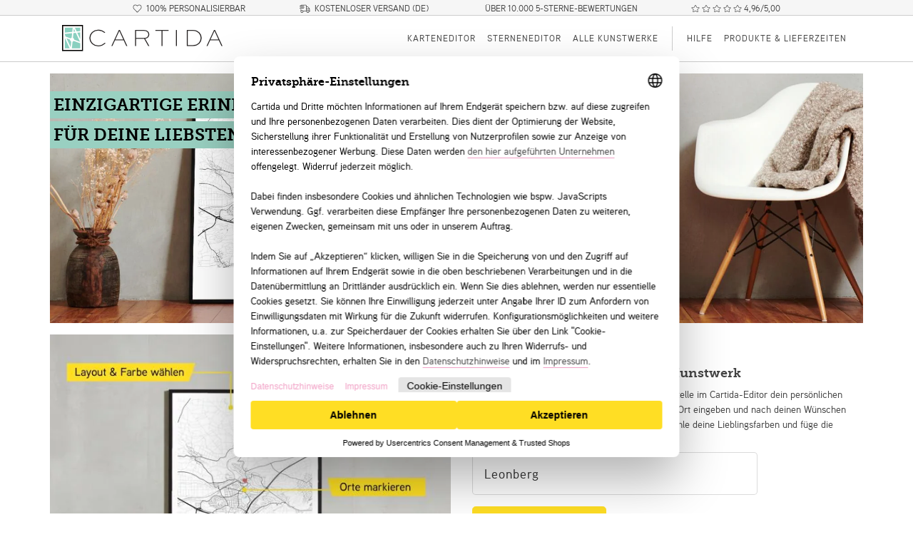

--- FILE ---
content_type: text/html; charset=utf-8
request_url: https://www.cartida.de/poster/Deutschland/Baden-W%C3%BCrttemberg/Leonberg
body_size: 14595
content:
<!DOCTYPE html>
<html lang="de">
<head>
  
  <meta charset="utf-8">
<meta http-equiv="X-UA-Compatible" content="IE=edge">
<meta name="viewport" content="width=device-width, initial-scale=1.0, maximum-scale=1.0, user-scalable=no" />
<meta name="HandheldFriendly" content="true" />
<meta name="google-site-verification" content="axpsv_qFcJ4_SZKETq-5-Z8w_yOqw83Z_ZYwjn8mn1Q" />
<meta name="facebook-domain-verification" content="200lefdpt242746tyv2eos32ylxv20" />
<meta name="p:domain_verify" content="dec258bef75c444c83aaf2b06488f786"/>
  
  
<meta name="description" content="
Erstelle bei Cartida dein personalisiertes Poster von Leonberg.
Markiere die wichtigsten Orte, füge eine persönliche Widmung hinzu und wähle individuelle Farben aus.
Unsere individuellen Stadtkarten sind das ideale Geschenk zum Geburtstag, zum Einzug, zum Jahrestag, zur Verlobung oder Hochzeit.
Oder als Erinnerung an die wichtigsten Orte in deinem Leben.
">

  

<script type="application/ld+json">
{
  "@context": "http://schema.org/",
  "@type": "Product",
  "name": "Poster von Leonberg",
  "image": ["https://www.cartida.de/images/comp/cc-02/default-240125631/45/1200x1200.jpeg","https://www.cartida.de/images/comp/cc-08/default-240125631/45/1200x1200.jpeg","https://www.cartida.de/images/comp/sun-01/default-240125631/45/1200x1200.jpeg","https://www.cartida.de/images/comp/sun-04/default-240125631/45/1200x1200.jpeg","https://www.cartida.de/images/comp/front-03/default-240125631/45/1200x1200.jpeg"],
  "description": "Erstelle bei Cartida dein individuelles Poster von Leonberg. Wähle aus verschiedenen Farbvarianten aus. Ob als eleganter als Schwarzplan oder als Stadtplan in einer Farbvariante. Das Poster besticht durch seidenmatte Optik und wird auf 250g/m² Profi Fotopapier gedruckt. Die Formate der Poster sind so gewählt, dass diese auch eingerahmt werden können.",
  "brand": {
    "@type": "Brand",
    "name": "Cartida",
    "logo": "https://www.cartida.de/static/img/logo/cartida-white-bg.png"
  },
  "mpn": "city-roads-custom-240125631",
  "offers": {
    "@type": "AggregateOffer",
    "priceCurrency": "EUR",
    "lowPrice": "27.00",
    "availability": "http://schema.org/InStock",
    "url": "https://www.cartida.de/poster/Deutschland/Baden-Württemberg/Leonberg",
    "itemCondition": "new"
  }
}
</script>




  
  
  
  
<meta property="og:title" content="Poster von Leonberg">
<meta property="og:site_name" content="Cartida.de">
<meta property="og:url" content="https://www.cartida.de/poster/Deutschland/Baden-Württemberg/Leonberg">
<meta property="og:description" content="Erstelle bei Cartida dein individuelles Poster von Leonberg. Ob als eleganter als Schwarzplan oder als Stadtplan in einer Farbvariante.">
<meta property="og:type" content="website">
<meta property="og:image" content="https://www.cartida.de/images/maps/highres/16x9/grey/default/Leonberg/240125631.jpeg">
<meta property="og:image:secure_url" content="https://www.cartida.de/images/maps/highres/16x9/grey/default/Leonberg/240125631.jpeg">


        <title>
          Cartida - Poster von Leonberg
        </title>

        
          <link rel="preconnect" href="https://privacy-proxy.usercentrics.eu">
          <link rel="preload" href="https://privacy-proxy.usercentrics.eu/latest/uc-block.bundle.js" as="script">
          <script id="usercentrics-cmp" data-settings-id="zOtnq0rPJ" data-language="de" src="https://web.cmp.usercentrics.eu/ui/loader.js" async></script>    
          <script type="application/javascript" src="https://privacy-proxy.usercentrics.eu/latest/uc-block.bundle.js"></script>
          
          <script type="application/javascript">
            var UC_UI_SUPPRESS_CMP_DISPLAY = false;
            uc.blockOnly([]);
          </script>
          
          
      


        <link rel="preload" href="/static/fonts/aaux-next/aauxnext-md-webfont.woff2" as="font" type="font/woff2" crossorigin>
        <link rel="preload" href="/static/fonts/aaux-next/aauxnext-sm-webfont.woff2" as="font" type="font/woff2" crossorigin>
        <link rel="preload" href="/static/fonts/museo-slab/Museo_Slab_500_2-webfont.woff2" as="font" type="font/woff2" crossorigin>
        <link rel="preload" href="/static/fonts/museo-slab/Museo_Slab_700-webfont.woff2" as="font" type="font/woff2" crossorigin>

        
        <link href="/static/cache/fonts.css?fd4ebd23" rel="stylesheet" type="text/css">
        

        
    
        
        <link href="/static/cache/bs4.css?dcbb56b7" rel="stylesheet" type="text/css">
        

        
        <link href="/static/cache/main-app.css?d2bef722" rel="stylesheet" type="text/css">
        
        
    
    <link href="/static/cache/static-pages.css?edacb458" rel="stylesheet" type="text/css">
    


        <link rel="icon" type="image/svg+xml" href="/static/icons/favicon.svg">
        <link rel="icon" sizes="any" href="/static/icons/favicon.ico?v=BGabxbnrQN">
        <link rel="apple-touch-icon" sizes="180x180" href="/static/icons/apple-touch-icon.png?v=BGabxbnrQN">
        <link rel="manifest" href="/static/icons/site.webmanifest?v=BGabxbnrQN">
        <meta name="msapplication-TileColor" content="#FFDE24">
        <meta name="theme-color" content="#ffffff">

        
    
    
    
    
    <link rel="canonical" href="https://www.cartida.de/poster/Deutschland/Baden-W%C3%BCrttemberg/Leonberg" />
    

        
        


      </head>
      <body>
        
    

    <div>

<div class="nav-headline center d-print-none">
    <p class="d-none d-sm-inline-block">
        <i class="fal fa-heart"></i>
        <span>100% personalisierbar</span>
    </p>
    
    <p class="d-none d-md-inline-block">
        <a style="border-bottom: none" href="/versand-und-zahlungen">
            <i class="fal fa-shipping-fast"></i>
            <span>Kostenloser Versand (DE)</span>
        </a>
    </p>
    <p>
        <a style="border-bottom: none" href="/bewertungen">
            <span>Über 10.000 5-Sterne-Bewertungen</span>
        </a>
    </p>
    
    <p>
        <a style="border-bottom: none" href="/bewertungen">
            
            <i class="fal fa-sm fa-star-light"></i>
            <i class="fal fa-sm fa-star-light"></i>
            <i class="fal fa-sm fa-star-light"></i>
            <i class="fal fa-sm fa-star-light"></i>
            <i class="fal fa-sm fa-star-light"></i>
            4,96/5,00
        </a>
    </p>
</div>


<nav id="mapSection" class="navbar navbar-light navbar-expand-lg">
    
    <div class="container container-fluid">
    
       <a class="navbar-brand" href="/">
            <img class="logo"
                alt="Cartida Logo"
                width="230" height="45"
                src="/static/img/logo/cartida-header.png"
                srcset="/static/img/logo/cartida-header.png 1x,
                        /static/img/logo/cartida-header-hq.png 2x"
            >
        </a>
        <div class="d-print-none">
            
            <button class="navbar-toggler" type="button"
                data-toggle="collapse"
                data-target="#navbarHeader"
                aria-label="Menubutton"
                onclick="showNavbarMenu()">
                <span class="navbar-toggler-icon"></span>
            </button>
        </div>
        <div id="navbarHeader" class="collapse navbar-collapse justify-content-end">
            <ul class="navbar-nav small d-print-none">
                
                
                <li class="nav-item">
                    <a class="nav-link" href="/map/">
                        Karteneditor
                    </a>
                </li>
                
                
                <li class="nav-item">
                    <a class="nav-link" href="/stars/">
                        Sterneneditor
                    </a>
                </li>
                
                
                <li class="nav-item">
                    <a class="nav-link" href="/poster/">
                        Alle Kunstwerke
                    </a>
                </li>
                
                <li class="h100 nav-seperator"></li>
                <li class="nav-item d-lg-none d-xl-block">
                    <a class="nav-link" href="/hilfe">Hilfe</a>
                </li>

                <li class="nav-item">
                    <a class="nav-link" href="/produkte-und-lieferzeiten">Produkte &amp; Lieferzeiten</a>
                </li>

                 

                <li class="nav-item d-lg-none">
                    <a class="nav-link" href="/%C3%BCber-uns">Über uns</a>
                </li>
                <li class="nav-item d-lg-none">
                    <a class="nav-link" href="/bewertungen">Bewertungen</a>
                </li>
                <hr class="d-lg-none">
                <li class="nav-item d-lg-none">
                    <a class="nav-link" href="/agb">AGB</a>
                </li>
                <li class="nav-item d-lg-none">
                    <a class="nav-link" href="/datenschutz">Datenschutz</a>
                </li>
                <li class="nav-item d-lg-none">
                    <a class="nav-link" href="/widerrufsbelehrung">Widerrufsbelehrung</a>
                </li>
                <li class="nav-item d-lg-none">
                    <a class="nav-link" href="/impressum">Impressum</a>
                </li>
                
                
            </ul>
        </div>

        
    </div>
</nav>

</div>

    <div id="static-page">
        
    
    


  


<div class="category-title category-title-home">
  <div class="container container-fluid pt-0 pt-md-3 pr-0 pl-0">
    <div class="d-md-none d-flex flex-column align-items-center claim-bottom w-100">
       
      
      <div class="top-claim">
        <h2>Personalisierte Geschenke <br>für jede Gelegenheit</h2>
      </div>
      
    </div>
    <div class="d-none d-md-block container container-fluid title-claim">
      <div class="row no-gutters">
        <div class="title mb-1">
          <h2>Einzigartige Erinnerung</h2>
        </div>
      </div>
      <div class="row no-gutters">
        <div class="second-title mb-1">
          <h2>Für deine Liebsten</h2>
        </div>
      </div>

      
    </div>
    <div class="container container-fluid">
      <div class="row">
        <div class="wrapper d-none d-md-block">
          
          <picture>
            <source media="(max-width: 575.97px)" width="1200" height="840" srcset="/images/comp/header-mobile/default-240125631:coords-240125631/900x630.jpeg">
            <source media="(min-width: 575.98px)" width="1320" height="370" srcset="/images/comp/header-desktop-3/default-240125631:coords-240125631:default-admin-240125631/1980x550.jpeg" >
            <img src="/images/comp/header-desktop-3/default-240125631:coords-240125631:default-admin-240125631/1980x550.jpeg" alt="Foto mit mehreren Cartida-Kunstwerken" class="img-fluid tile-image" width="1320" height="370">
          </picture>
        

          
        </div>
      </div>
    </div>
    
  </div>
</div>




    

    

    

    

    

    

    








    <section class="description pt-0 pb-1">
      <div class="container container-fluid pr-0 pl-0">
            
            <div class="row no-gutters mt-md-3">
                <div class="col-12 col-sm-6 pr-md-2 order-md-1">
                    <a href="/map/#/?title=Leonberg&amp;subtitle=Deutschland&amp;resolution=9.554628534317018&amp;center=9.01519372,48.80123136" data-track-content data-content-name="city-lp" data-content-piece="main-default">
                    <img src="/images/comp/info-map-5070/default-240125631/600x600.jpeg" width="600" height="600" alt="Stadtkarte von Leonberg erstellt auf Cartida" class="img-fluid tile-image image-top" srcset="/images/comp/info-map-5070/default-240125631/600x600.jpeg 600w, /images/comp/info-map-5070/default-240125631/800x800.jpeg 800w, /images/comp/info-map-5070/default-240125631/1200x1200.jpeg 1200w" sizes="(min-width: 576px) 45vw, 100vw">
                    </a>
                    <div class="flex-map-container d-md-none">
                      
                      <div class="flex-bestseller-items" data-track-content data-content-name="city-lp" data-content-piece="blue-admin">
                          
    
    <a href="/map/#/?title=Leonberg&amp;subtitle=Deutschland&amp;resolution=24.86459581162641&amp;center=9.01296904,48.78968437&amp;boundaryId=722150&amp;colorTheme=darkturquoise">
    
    <img src="/images/comp/sun-03/blue-admin-240125631/50/200x200.jpeg" width="200" height="200" class="img-fluid tile-image" loading="lazy" srcset="/images/comp/sun-03/blue-admin-240125631/50/200x200.jpeg 200w, /images/comp/sun-03/blue-admin-240125631/50/400x400.jpeg 400w" sizes="10vw">
    
    </a>
    

                      </div>
                      <div class="flex-bestseller-items" data-track-content data-content-name="city-lp" data-content-piece="coords">
                          
    
    <a href="/poster-koordinaten/Leonberg-240125631">
    
    <img src="/images/comp/interior-08/coords-240125631/50/200x200.jpeg" width="200" height="200" class="img-fluid tile-image" loading="lazy" srcset="/images/comp/interior-08/coords-240125631/50/200x200.jpeg 200w, /images/comp/interior-08/coords-240125631/50/400x400.jpeg 400w" sizes="10vw">
    
    </a>
    

                      </div>
                      <div class="flex-bestseller-items" data-track-content data-content-name="city-lp" data-content-piece="default-admin">
                        
    
    <a href="/map/#/?title=Leonberg&amp;subtitle=Deutschland&amp;resolution=24.86459581162641&amp;center=9.01296904,48.78968437&amp;boundaryId=722150&amp;fonts=signature&amp;uppercaseTitle=false&amp;layout=full&amp;textLayout=halo-3">
    
    <img src="/images/comp/cc-02/default-admin-240125631/50/200x200.jpeg" width="200" height="200" class="img-fluid tile-image" loading="lazy" srcset="/images/comp/cc-02/default-admin-240125631/50/200x200.jpeg 200w, /images/comp/cc-02/default-admin-240125631/50/400x400.jpeg 400w" sizes="10vw">
    
    </a>
    

                      </div>
                      <div class="flex-bestseller-items" data-track-content data-content-name="city-lp" data-content-piece="schwarzplan">
                          
    
    <a href="/map/#/?title=Leonberg&amp;subtitle=Deutschland&amp;resolution=9.554628534317018&amp;center=9.01519372,48.80123136&amp;layers=buildings:true,water:true,roads:false,road_details:false">
    
    <img src="/images/comp/bw-floor/schwarzplan-240125631/50/200x200.jpeg" width="200" height="200" class="img-fluid tile-image" loading="lazy" srcset="/images/comp/bw-floor/schwarzplan-240125631/50/200x200.jpeg 200w, /images/comp/bw-floor/schwarzplan-240125631/50/400x400.jpeg 400w" sizes="10vw">
    
    </a>
    

                      </div>
                      
                    </div>
                </div>

                <div class="col-12 col-sm-6 pl-md-2 order-md-2">
                  <div class="tile-text bottom w-100 h-100 bg-light">
                    <div class="tile-desktop-form">
                        <h2 class="lp-title text-center order-1">
                          
                            Leonberg als Kunstwerk
                          
                          </h2>
                          <p class="mb-2 order-3 order-sm-2">
                          Wir bei Cartida haben alle deine Lieblingsorte. Erstelle im Cartida-Editor dein persönlichen Stadtplan für dich und dein Zuhause.
                          Einfach den Ort eingeben und nach deinen Wünschen personalisieren:
                          Markiere die wichtigsten Orte, wähle deine Lieblingsfarben und füge die Koordinaten und einen persönlichen Text hinzu.
                          
                          </p>
                          <div class="text-center text-lg-left mb-2 mb-sm-0 order-1 order-sm-3" data-track-content data-content-name="city-lp" data-content-piece="button">
                            
                            
                            
<form 
    class="editor-start-position startpage-search" 
    action="/map/api/locate/start"
    method="POST"
    autocomplete="off">
    <fieldset class="form-group">
        <div tabindex="-1" class="bv-no-focus-ring">
            <input type="text" 
                name="query"
                
                placeholder="Leonberg"
                id="static-startpage-input"
                class="form-control form-control-lg query" 
                
                data-last-placeholder="Leonberg"
            >
            
            <input type="hidden" name="url" value="/map/#/?title=Leonberg&amp;subtitle=Deutschland&amp;resolution=9.554628534317018&amp;center=9.01519372,48.80123136">
            
        </div>
    </fieldset>
    <button 
        class="btn btn-hgl2 btn-lg mt-1 mb-1 mt-md-0 mb-md-0"
        onclick="_paq.push(['trackEvent', 'LP', 'Create Map']);">
        Jetzt Karte gestalten
    </button>
</form>

                            
                            </div>
                        </div>
                        <div class="d-none d-md-block">
                          <div class="flex-map-container">
                            
                      <div class="flex-bestseller-items" data-track-content data-content-name="city-lp" data-content-piece="blue-admin">
                          
    
    <a href="/map/#/?title=Leonberg&amp;subtitle=Deutschland&amp;resolution=24.86459581162641&amp;center=9.01296904,48.78968437&amp;boundaryId=722150&amp;colorTheme=darkturquoise">
    
    <img src="/images/comp/sun-03/blue-admin-240125631/50/200x200.jpeg" width="200" height="200" class="img-fluid tile-image" loading="lazy" srcset="/images/comp/sun-03/blue-admin-240125631/50/200x200.jpeg 200w, /images/comp/sun-03/blue-admin-240125631/50/400x400.jpeg 400w" sizes="10vw">
    
    </a>
    

                      </div>
                      <div class="flex-bestseller-items" data-track-content data-content-name="city-lp" data-content-piece="coords">
                          
    
    <a href="/poster-koordinaten/Leonberg-240125631">
    
    <img src="/images/comp/interior-08/coords-240125631/50/200x200.jpeg" width="200" height="200" class="img-fluid tile-image" loading="lazy" srcset="/images/comp/interior-08/coords-240125631/50/200x200.jpeg 200w, /images/comp/interior-08/coords-240125631/50/400x400.jpeg 400w" sizes="10vw">
    
    </a>
    

                      </div>
                      <div class="flex-bestseller-items" data-track-content data-content-name="city-lp" data-content-piece="default-admin">
                        
    
    <a href="/map/#/?title=Leonberg&amp;subtitle=Deutschland&amp;resolution=24.86459581162641&amp;center=9.01296904,48.78968437&amp;boundaryId=722150&amp;fonts=signature&amp;uppercaseTitle=false&amp;layout=full&amp;textLayout=halo-3">
    
    <img src="/images/comp/cc-02/default-admin-240125631/50/200x200.jpeg" width="200" height="200" class="img-fluid tile-image" loading="lazy" srcset="/images/comp/cc-02/default-admin-240125631/50/200x200.jpeg 200w, /images/comp/cc-02/default-admin-240125631/50/400x400.jpeg 400w" sizes="10vw">
    
    </a>
    

                      </div>
                      <div class="flex-bestseller-items" data-track-content data-content-name="city-lp" data-content-piece="schwarzplan">
                          
    
    <a href="/map/#/?title=Leonberg&amp;subtitle=Deutschland&amp;resolution=9.554628534317018&amp;center=9.01519372,48.80123136&amp;layers=buildings:true,water:true,roads:false,road_details:false">
    
    <img src="/images/comp/bw-floor/schwarzplan-240125631/50/200x200.jpeg" width="200" height="200" class="img-fluid tile-image" loading="lazy" srcset="/images/comp/bw-floor/schwarzplan-240125631/50/200x200.jpeg 200w, /images/comp/bw-floor/schwarzplan-240125631/50/400x400.jpeg 400w" sizes="10vw">
    
    </a>
    

                      </div>
                      
                          </div>
                      </div>
                    </div>
                </div>
            </div>
        </div>
    </section>

    <section class="description mb-3">
       <div class="container container-fluid pr-0 pl-0">
         <div class="row no-gutters">
             <div class="col col-md-6 offset-md-3 text-center">
               <h2 class="uppercase mb-1">Mehr von Cartida</h2>
               <p>Bei Cartida findest du noch viele weitere schöne Ideen. <strong>Alles 100% personalisiert.</strong> Für dich in Deutschland gedruckt und kostenlos verschickt.</p>
             </div>
         </div>
         

<div class="row no-gutters">
    
    
    <div class="col-6 col-md-3 col-xl-3 pl-2 pl-xl-1 pr-1 mt-3">
        <div class="text-center">
            <a href="/poster/geschenkideen-zum-valentinstag" data-track-content data-content-name="categories" data-content-piece="valentine">
                
    <img src="/images/comp/coast-13/kr2j7gfgurfb:vdihyhr5xnhg/350x350.jpeg" width="350" height="350" alt="Inspirationen zum Thema Valentinstag" class="img-fluid tile-image" loading="lazy" srcset="/images/comp/coast-13/kr2j7gfgurfb:vdihyhr5xnhg/350x350.jpeg 350w, /images/comp/coast-13/kr2j7gfgurfb:vdihyhr5xnhg/750x750.jpeg 750w" sizes="(min-width: 991px) 22vw, 45vw">

                <h5 class="mb-0 mt-1">Valentinstag</h5>
                <span class="product-link">Jetzt stöbern</span>
            </a>
        </div>
    </div>

    <div class="col-6 col-md-3 col-xl-3 pl-2 pl-xl-1 pr-1 mt-3">
        <div class="text-center">
            <a href="/poster/geschenkideen-zum-geburtstag" data-track-content data-content-name="categories" data-content-piece="birthday">
                
    <img src="/images/comp/front-04/ztytkaxcdzfv:lyyze7pffbdg/350x350.jpeg" width="350" height="350" alt="Inspirationen zum Thema Geburtstag" class="img-fluid tile-image" loading="lazy" srcset="/images/comp/front-04/ztytkaxcdzfv:lyyze7pffbdg/350x350.jpeg 350w, /images/comp/front-04/ztytkaxcdzfv:lyyze7pffbdg/750x750.jpeg 750w" sizes="(min-width: 991px) 22vw, 45vw">

                <h5 class="mb-0 mt-1">Geburtstag</h5>
                <span class="product-link">Jetzt stöbern</span>
            </a>
        </div>
    </div>
    
    <div class="col-6 col-md-3 col-xl-3 pl-1 pr-2 pr-xl-1 mt-3">
        <div class="text-center">
            <a href="/poster/geschenkideen-zum-jahrestag" data-track-content data-content-name="categories" data-content-piece="anniversary">
                
    <img src="/images/comp/coast-09/toz4txgehzdq:k2v2zpzsozay/350x350.jpeg" width="350" height="350" alt="Inspirationen zum Thema Jahrestag und Hochzeitstag" class="img-fluid tile-image" loading="lazy" srcset="/images/comp/coast-09/toz4txgehzdq:k2v2zpzsozay/350x350.jpeg 350w, /images/comp/coast-09/toz4txgehzdq:k2v2zpzsozay/750x750.jpeg 750w" sizes="(min-width: 991px) 22vw, 45vw">

                <h5 class="mb-0 mt-1">Jahrestag<span class="d-none d-sm-inline"> &amp; Hochzeitstag</span></h5>
                <span class="product-link">Jetzt stöbern</span>
            </a>
        </div>
    </div>
    <div class="col-6 col-md-3 col-xl-3 pl-1 pr-2 pr-xl-1 mt-3">
        <div class="text-center">
            <a href="/poster/geschenkideen-zur-hochzeit" data-track-content data-content-name="categories" data-content-piece="wedding">
                
    <img src="/images/comp/front-05/sczbqkam2fek:jxjotdbk7fhz/350x350.jpeg" width="350" height="350" alt="Inspirationen zum Thema Hochzeit" class="img-fluid tile-image" loading="lazy" srcset="/images/comp/front-05/sczbqkam2fek:jxjotdbk7fhz/350x350.jpeg 350w, /images/comp/front-05/sczbqkam2fek:jxjotdbk7fhz/750x750.jpeg 750w" sizes="(min-width: 991px) 22vw, 45vw">

                <h5 class="mb-0 mt-1">Hochzeit</h5>
                <span class="product-link">Jetzt stöbern</span>
            </a>
        </div>
    </div>
</div>

<div class="row no-gutters">
    <div class="col-6 col-md-3 col-xl-3 pl-2 pl-xl-1 pr-1 mt-3">
        <div class="text-center">
            <a href="/poster/geschenkideen-zur-geburt" data-track-content data-content-name="categories" data-content-piece="birth">
                
    <img src="/images/comp/front-01/at6fm3otk5dn:pb4rzfzjfndk/350x350.jpeg" width="350" height="350" alt="Inspirationen zum Thema Geburt und Taufe" class="img-fluid tile-image" loading="lazy" srcset="/images/comp/front-01/at6fm3otk5dn:pb4rzfzjfndk/350x350.jpeg 350w, /images/comp/front-01/at6fm3otk5dn:pb4rzfzjfndk/750x750.jpeg 750w" sizes="(min-width: 991px) 22vw, 45vw">

                <h5 class="mb-0 mt-1">Geburt &amp; Taufe</h5>
                <span class="product-link">Jetzt stöbern</span>
            </a>
        </div>
    </div>

    <div class="col-6 col-md-3 col-xl-3 pl-2 pl-xl-1 pr-1 mt-3">
        <div class="text-center">
            <a href="/poster/geschenkideen-karriere" data-track-content data-content-name="categories" data-content-piece="career">
                
    <img src="/images/comp/coast-07/xqxouwyy3nb2:6mt3znbribcm/350x350.jpeg" width="350" height="350" alt="Inspirationen zum Thema Karriere" class="img-fluid tile-image" loading="lazy" srcset="/images/comp/coast-07/xqxouwyy3nb2:6mt3znbribcm/350x350.jpeg 350w, /images/comp/coast-07/xqxouwyy3nb2:6mt3znbribcm/750x750.jpeg 750w" sizes="(min-width: 991px) 22vw, 45vw">

                <h5 class="mb-0 mt-1">Firma &amp; Karriere</h5>
                <span class="product-link">Jetzt stöbern</span>
            </a>
        </div>
    </div>

    <div class="col-6 col-md-3 col-xl-3 pl-1 pr-2 pr-xl-1 mt-3">
        <div class="text-center">
            <a href="/poster/geschenkideen-zum-umzug" data-track-content data-content-name="categories" data-content-piece="move">
                
    <img src="/images/comp/front-08/fcykcekilrhw:baqzkynqh5ef/350x350.jpeg" width="350" height="350" alt="Inspirationen zum Thema Umzug und Eigenheim" class="img-fluid tile-image" loading="lazy" srcset="/images/comp/front-08/fcykcekilrhw:baqzkynqh5ef/350x350.jpeg 350w, /images/comp/front-08/fcykcekilrhw:baqzkynqh5ef/750x750.jpeg 750w" sizes="(min-width: 991px) 22vw, 45vw">

                <h5 class="mb-0 mt-1">Eigenheim<span class="d-none d-sm-inline"> &amp; Umzug</span></h5>
                <span class="product-link">Jetzt stöbern</span>
            </a>
        </div>
    </div>

    <div class="col-6 col-md-3 col-xl-3 pl-1 pr-2 pr-xl-1 mt-3">
        <div class="text-center">
            <a href="/poster/geschenkideen-zum-reisen" data-track-content data-content-name="categories" data-content-piece="travel">
                
    <img src="/images/comp/front-02/q2mpde367vhb:sfnbbrvcazac:a56fx7kp6rac/350x350.jpeg" width="350" height="350" alt="Inspirationen zum Thema Urlaub und Reisen" class="img-fluid tile-image" loading="lazy" srcset="/images/comp/front-02/q2mpde367vhb:sfnbbrvcazac:a56fx7kp6rac/350x350.jpeg 350w, /images/comp/front-02/q2mpde367vhb:sfnbbrvcazac:a56fx7kp6rac/750x750.jpeg 750w" sizes="(min-width: 991px) 22vw, 45vw">

                <h5 class="mb-0 mt-1">Urlaub &amp; Reisen</h5>
                <span class="product-link">Jetzt stöbern</span>
            </a>
        </div>
    </div>
</div>

        </div>
    </section>

    
    <section class="bg-bg-dark">
          <div class="container container-fluid">
        <div class="row text-center footer-quality">
            <div class="col-6 col-md-3 mb-4 mb-md-0">
                <h5 class="mb-1">Sicher bezahlen</h5>
                <div class="footer-icons">
                    <img class="footer-payments"
                        alt="Akzeptierte Zahungsmethoden"
                        width="320" height="269"
                        loading="lazy"
                        src="/static/img/icons/payment/payment-logos.png">
                </div>
            </div>
            <div class="col-6 col-md-3 order-md-last">
                <h5 class="mb-3">Geprüfter Shop</h5>
                <a target="_blank" rel="noopener"
                    href="https://www.trustedshops.de/bewertung/info_XC0F53862DA574FAA16A98289A06DA9FC.html">
                <div class="footer-trustbadge">
                    <img class="img-fluid"
                        alt="Trusted Shops Logo"
                        width="90" height="90"
                        loading="lazy"
                        src="/static/img/icons/trustbadge.png">
                </div>
                <div>
                    <p class="quality-text mt-0 mb-0">
                    
                    <i class="fal fa-sm fa-star" style="color:#FFDE24"></i>
                    <i class="fal fa-sm fa-star" style="color:#FFDE24"></i>
                    <i class="fal fa-sm fa-star" style="color:#FFDE24"></i>
                    <i class="fal fa-sm fa-star" style="color:#FFDE24"></i>
                    <i class="fal fa-sm fa-star" style="color:#FFDE24"></i>
                    <br>
                    Über 10.000 5-Sterne-Bewertungen!
                    <br>
                        Zufriedenheit von <strong>4,96</strong>/5,00
                    </p>
                 </div>
                </a>
                <p>
                    Mehr zum 
                    <a href="/bewertungen">
                        Thema Bewertungen
                    </a>
                </p>
            </div>
            <div class="col-6 col-md-3">
                <h5 class="mb-3">Schneller Versand</h5>
                <div class="footer-icons">
                    <img class="footer-delievery-go-green"
                        alt="Logo von DHL Go Green"
                        width="256" height="146"
                        loading="lazy"
                        src="/static/img/icons/dhl-gogreen.png">
                </div>
                
                <p class="quality-text mb-0">
                Wir versenden in Deutschland <strong>versandkostenfrei</strong> mit DHL</p>
                
            </div>
            <div class="col-6 col-md-3 mb-4 mb-md-0">
                <h5 class="mb-2">Nachhaltigkeit</h5>
                <a href="/nachhaltigkeit#nachhaltige-produkte">
                <div class="footer-icons">
                    <img class="footer-sustainability"
                        alt="Nachhaltigkeits Logo"
                        width="220"
                        loading="lazy"
                        src="/static/img/icons/sustainability.png">
                </div>
                </a>
                <p>
                    Mehr zum
                    <a href="/nachhaltigkeit">
                        Thema Nachhaltigkeit
                    </a>
                </p>
            </div>
        </div>
    </div>
    </section>

    <section class="description mt-1 mb-3">
       <div class="container container-fluid pr-0 pl-0">
          <div class="row no-gutters">
                <div class="col text-center">
                    <h2 class="uppercase mb-1">Unsere Bestseller</h2>
                    <p>Finde hier noch weitere Ideen. Alles 100% personalisiert.</p>
                </div>
            </div>
            






<div class="row no-gutters mt-1">
    <div class="col-12  col-sm-6 
            order-2  pr-md-2 order-md-1 ">
        <div class="tile-text bottom w-100 h-100 bg-light pb-0">
            <div class="tile-desktop-form">
                <h2 class="lp-title text-center order-1">
                
                    Persönlicher Sternenhimmel
                
                </h2>
                <p class="mb-2 pl-lg-3 pr-lg-3 order-3 order-sm-2">
                    
                        Unsere individuellen Sternenkarten zeigen den persönlichen Nachthimmel, so wie er an deinem besonderen Tag und Ort gestrahlt hat.
                        Der erste Kuss, die Geburt des Kindes oder der Hochzeitstag.
                        Unsere Karten vom Sternenhimmel werden für jeden Ort und jedes Datum individuell berechnet. Perfekt geeignet als Geschenk oder einfach für dich selbst.
                    
                    
                </p>
                <div class="text-center mb-2 mb-sm-0 order-1 order-sm-3">
                    
<form method="POST"
    
    action="/stars/?via_lp=1"
    
    class="stars-form">
    <fieldset class="form-group text-center">
        <div tabindex="-1" class="bv-no-focus-ring">
            
            <select class="col-width-auto custom-select custom-select-lg" id="day" name="day"><option value="1">1</option><option value="2">2</option><option value="3">3</option><option value="4">4</option><option value="5">5</option><option value="6">6</option><option value="7">7</option><option value="8">8</option><option value="9">9</option><option value="10">10</option><option value="11">11</option><option value="12">12</option><option value="13">13</option><option value="14">14</option><option value="15">15</option><option value="16">16</option><option value="17">17</option><option selected value="18">18</option><option value="19">19</option><option value="20">20</option><option value="21">21</option><option value="22">22</option><option value="23">23</option><option value="24">24</option><option value="25">25</option><option value="26">26</option><option value="27">27</option><option value="28">28</option><option value="29">29</option><option value="30">30</option><option value="31">31</option></select>
            <select class="col-width-auto custom-select custom-select-lg" id="month" name="month"><option selected value="1">Januar</option><option value="2">Februar</option><option value="3">März</option><option value="4">April</option><option value="5">Mai</option><option value="6">Juni</option><option value="7">Juli</option><option value="8">August</option><option value="9">September</option><option value="10">Oktober</option><option value="11">November</option><option value="12">Dezember</option></select>
            <select class="col-width-auto custom-select custom-select-lg" id="year" name="year"><option value="1900">1900</option><option value="1901">1901</option><option value="1902">1902</option><option value="1903">1903</option><option value="1904">1904</option><option value="1905">1905</option><option value="1906">1906</option><option value="1907">1907</option><option value="1908">1908</option><option value="1909">1909</option><option value="1910">1910</option><option value="1911">1911</option><option value="1912">1912</option><option value="1913">1913</option><option value="1914">1914</option><option value="1915">1915</option><option value="1916">1916</option><option value="1917">1917</option><option value="1918">1918</option><option value="1919">1919</option><option value="1920">1920</option><option value="1921">1921</option><option value="1922">1922</option><option value="1923">1923</option><option value="1924">1924</option><option value="1925">1925</option><option value="1926">1926</option><option value="1927">1927</option><option value="1928">1928</option><option value="1929">1929</option><option value="1930">1930</option><option value="1931">1931</option><option value="1932">1932</option><option value="1933">1933</option><option value="1934">1934</option><option value="1935">1935</option><option value="1936">1936</option><option value="1937">1937</option><option value="1938">1938</option><option value="1939">1939</option><option value="1940">1940</option><option value="1941">1941</option><option value="1942">1942</option><option value="1943">1943</option><option value="1944">1944</option><option value="1945">1945</option><option value="1946">1946</option><option value="1947">1947</option><option value="1948">1948</option><option value="1949">1949</option><option value="1950">1950</option><option value="1951">1951</option><option value="1952">1952</option><option value="1953">1953</option><option value="1954">1954</option><option value="1955">1955</option><option value="1956">1956</option><option value="1957">1957</option><option value="1958">1958</option><option value="1959">1959</option><option value="1960">1960</option><option value="1961">1961</option><option value="1962">1962</option><option value="1963">1963</option><option value="1964">1964</option><option value="1965">1965</option><option value="1966">1966</option><option value="1967">1967</option><option value="1968">1968</option><option value="1969">1969</option><option value="1970">1970</option><option value="1971">1971</option><option value="1972">1972</option><option value="1973">1973</option><option value="1974">1974</option><option value="1975">1975</option><option value="1976">1976</option><option value="1977">1977</option><option value="1978">1978</option><option value="1979">1979</option><option value="1980">1980</option><option value="1981">1981</option><option value="1982">1982</option><option value="1983">1983</option><option value="1984">1984</option><option value="1985">1985</option><option value="1986">1986</option><option value="1987">1987</option><option value="1988">1988</option><option value="1989">1989</option><option value="1990">1990</option><option value="1991">1991</option><option value="1992">1992</option><option value="1993">1993</option><option value="1994">1994</option><option value="1995">1995</option><option value="1996">1996</option><option value="1997">1997</option><option value="1998">1998</option><option value="1999">1999</option><option value="2000">2000</option><option value="2001">2001</option><option value="2002">2002</option><option value="2003">2003</option><option value="2004">2004</option><option value="2005">2005</option><option value="2006">2006</option><option value="2007">2007</option><option value="2008">2008</option><option value="2009">2009</option><option value="2010">2010</option><option value="2011">2011</option><option value="2012">2012</option><option value="2013">2013</option><option value="2014">2014</option><option value="2015">2015</option><option value="2016">2016</option><option value="2017">2017</option><option value="2018">2018</option><option value="2019">2019</option><option value="2020">2020</option><option value="2021">2021</option><option value="2022">2022</option><option value="2023">2023</option><option value="2024">2024</option><option value="2025">2025</option><option selected value="2026">2026</option><option value="2027">2027</option><option value="2028">2028</option><option value="2029">2029</option></select>
            <input id="zodiac" name="zodiac" type="hidden" value="">
        </div>
    </fieldset>
    <input type="submit" value="Jetzt Sternenkarte gestalten" class="btn btn-hgl2 btn-lg"
           onclick="_paq.push(['trackEvent', 'LP', 'Create Stars']);"
           data-track-content data-content-name="stars-lp" data-content-piece="button"
    />
</form>

                </div>
            </div>
            <div class="d-none d-md-block">
                <div class="flex-map-container">
                    
                    <div class="flex-bestseller-items" data-track-content data-content-name="stars-lp" data-content-piece="5je2bkaolbc3">
                        
    
    <a href="/m/5je2bkaolbc3?via_lp=1">
    
    <img src="/images/comp/sun-02a/5je2bkaolbc3/50/200x200.jpeg" width="200" height="200" class="img-fluid tile-image" loading="lazy" srcset="/images/comp/sun-02a/5je2bkaolbc3/50/200x200.jpeg 200w, /images/comp/sun-02a/5je2bkaolbc3/50/400x400.jpeg 400w" sizes="10vw">
    
    </a>
    

                    </div>
                    <div class="flex-bestseller-items" data-track-content data-content-name="stars-lp" data-content-piece="nciz5sxz4nam">
                        
    
    <a href="/m/nciz5sxz4nam?via_lp=1">
    
    <img src="/images/comp/interior-07/nciz5sxz4nam/50/200x200.jpeg" width="200" height="200" class="img-fluid tile-image" loading="lazy" srcset="/images/comp/interior-07/nciz5sxz4nam/50/200x200.jpeg 200w, /images/comp/interior-07/nciz5sxz4nam/50/400x400.jpeg 400w" sizes="10vw">
    
    </a>
    

                    </div>
                    <div class="flex-bestseller-items" data-track-content data-content-name="stars-lp" data-content-piece="osagg6a65jd5">
                        
    
    <a href="/m/osagg6a65jd5?via_lp=1">
    
    <img src="/images/comp/sun-02b/osagg6a65jd5/50/200x200.jpeg" width="200" height="200" class="img-fluid tile-image" loading="lazy" srcset="/images/comp/sun-02b/osagg6a65jd5/50/200x200.jpeg 200w, /images/comp/sun-02b/osagg6a65jd5/50/400x400.jpeg 400w" sizes="10vw">
    
    </a>
    

                    </div>
                    <div class="flex-bestseller-items" data-track-content data-content-name="stars-lp" data-content-piece="ezay7dsbmrhy">
                        
    
    <a href="/m/ezay7dsbmrhy?via_lp=1">
    
    <img src="/images/comp/bw-chair/ezay7dsbmrhy/50/200x200.jpeg" width="200" height="200" class="img-fluid tile-image" loading="lazy" srcset="/images/comp/bw-chair/ezay7dsbmrhy/50/200x200.jpeg 200w, /images/comp/bw-chair/ezay7dsbmrhy/50/400x400.jpeg 400w" sizes="10vw">
    
    </a>
    

                    </div>
                    
                </div>
            </div>
        </div>
    </div>

    <div class="col-12 order-1 
         col-sm-6 
         pl-md-2 order-md-2 ">
        <div class="text-center">
            
                <a href="/m/w5pnwgrfqbdk?via_lp=1" data-track-content data-content-name="stars-lp" data-content-piece="main">
                <img src="/static/img/photos/tiles/2024-stars-600.jpg" width="600" height="600" alt="Sternenhimmel als Kunstwerk" class="img-fluid tile-image" loading="lazy" srcset="/static/img/photos/tiles/2024-stars-600.jpg 600w, /static/img/photos/tiles/2024-stars-800.jpg 800w, /static/img/photos/tiles/2024-stars-1200.jpg 1200w" sizes="(min-width: 576px) 45vw, 100vw">
                </a>
            
        </div>
        <div class="flex-map-container d-md-none">
            
                    <div class="flex-bestseller-items" data-track-content data-content-name="stars-lp" data-content-piece="5je2bkaolbc3">
                        
    
    <a href="/m/5je2bkaolbc3?via_lp=1">
    
    <img src="/images/comp/sun-02a/5je2bkaolbc3/50/200x200.jpeg" width="200" height="200" class="img-fluid tile-image" loading="lazy" srcset="/images/comp/sun-02a/5je2bkaolbc3/50/200x200.jpeg 200w, /images/comp/sun-02a/5je2bkaolbc3/50/400x400.jpeg 400w" sizes="10vw">
    
    </a>
    

                    </div>
                    <div class="flex-bestseller-items" data-track-content data-content-name="stars-lp" data-content-piece="nciz5sxz4nam">
                        
    
    <a href="/m/nciz5sxz4nam?via_lp=1">
    
    <img src="/images/comp/interior-07/nciz5sxz4nam/50/200x200.jpeg" width="200" height="200" class="img-fluid tile-image" loading="lazy" srcset="/images/comp/interior-07/nciz5sxz4nam/50/200x200.jpeg 200w, /images/comp/interior-07/nciz5sxz4nam/50/400x400.jpeg 400w" sizes="10vw">
    
    </a>
    

                    </div>
                    <div class="flex-bestseller-items" data-track-content data-content-name="stars-lp" data-content-piece="osagg6a65jd5">
                        
    
    <a href="/m/osagg6a65jd5?via_lp=1">
    
    <img src="/images/comp/sun-02b/osagg6a65jd5/50/200x200.jpeg" width="200" height="200" class="img-fluid tile-image" loading="lazy" srcset="/images/comp/sun-02b/osagg6a65jd5/50/200x200.jpeg 200w, /images/comp/sun-02b/osagg6a65jd5/50/400x400.jpeg 400w" sizes="10vw">
    
    </a>
    

                    </div>
                    <div class="flex-bestseller-items" data-track-content data-content-name="stars-lp" data-content-piece="ezay7dsbmrhy">
                        
    
    <a href="/m/ezay7dsbmrhy?via_lp=1">
    
    <img src="/images/comp/bw-chair/ezay7dsbmrhy/50/200x200.jpeg" width="200" height="200" class="img-fluid tile-image" loading="lazy" srcset="/images/comp/bw-chair/ezay7dsbmrhy/50/200x200.jpeg 200w, /images/comp/bw-chair/ezay7dsbmrhy/50/400x400.jpeg 400w" sizes="10vw">
    
    </a>
    

                    </div>
                    
        </div>
    </div>

</div>
            <div class="row no-gutters mt-3">
    <div class="col-12 col-sm-6 pr-sm-2">
        <div class="text-center">
            <a href="/poster-koordinaten/custom">
                <img src="/static/img/photos/tiles/2023-coords-600.jpg" width="600" height="600" alt="Koordinatenbilder als Kunstwerk" class="img-fluid tile-image image-top" loading="lazy" srcset="/static/img/photos/tiles/2023-coords-600.jpg 600w, /static/img/photos/tiles/2023-coords-800.jpg 800w, /static/img/photos/tiles/2023-coords-1200.jpg 1200w" sizes="(min-width: 576px) 50vw, 100vw">
            </a>
        </div>
        <div class="other-tile-text bg-light">
            <h5>Koordinaten-Kunst</h5>
            <p>
                Zahlen, die die Welt bedeuten. Erstelle jetzt dein <strong>persönliches Koordinaten-Kunstwerk</strong> von deiner Lieblingsstadt.
                Entscheide selbst, ob Stadtteile, Straßen oder ganz eigene Texte abgedruckt werden.
                Perfekt als Geschenk zum Einzug oder für die eigenen vier Wände.
            </p>
            <div class="text-center text-lg-left">
                <a href="/m/jyv3kao2lncx"
                    class="btn btn-hgl2 btn-lg">Koordinaten-Kunst gestalten</a>
            </div>
        </div>
    </div>

    <div class="col-12 col-sm-6 pl-sm-2 mt-3 mt-sm-0">
        <div class="text-center">
            <a href="/poster/#textart">
                <img src="/images/comp/front-08/hi6kbef4zjf3:lw4gmwj4angh/600x600.jpeg" width="600" height="600" alt="Text-Poster als Kunstwerk" class="img-fluid tile-image image-top" loading="lazy" srcset="/images/comp/front-08/hi6kbef4zjf3:lw4gmwj4angh/600x600.jpeg 600w, /images/comp/front-08/hi6kbef4zjf3:lw4gmwj4angh/800x800.jpeg 800w, /images/comp/front-08/hi6kbef4zjf3:lw4gmwj4angh/1200x1200.jpeg 1200w" sizes="(min-width: 576px) 50vw, 100vw">
            </a>
        </div>
        <div class="other-tile-text bg-light">
            <h5>Text-Kunst</h5>
            <p>Du bist auf der Suche nach einem <strong>besonderen Geschenk</strong> oder einer tollen Dekoration
                für deine Wohnung? Dann schau doch mal bei unseren anderen Produkten vorbei.
                Unsere <strong>Wortwolken</strong> kannst du mit deinen eigenen persönlichen Wörtern und Wünschen füllen. Wähle deine Form und Farbe. Alles kannst du personalisieren!
            </p>
            <div class="text-center text-lg-left">
                <a href="/m/ixdnn5gydvfc"
                    class="btn btn-hgl2 btn-lg">Text-Kunst gestalten</a>
            </div>
        </div>
    </div>
</div>

        </div>
    </section>

    <section class="description pt-4">
    <div class="container container-fluid text-center">
        <div class="row">
            <div class="col text-center">
                <h2 class="mb-3">So könnten deine Bilder aussehen</h2>
            </div>
        </div>

        <div class="row">
            <div class="col-md-4 col-sm-6 col-6 gal-item">
  <div class="box">
      <img
        loading="lazy"
        alt="Sternenkarte im Treppenhaus"
        src="/static/img/photos/gallery/gallery_29.jpg">
  </div>
</div>

<div class="col-md-4 col-sm-6 col-6 gal-item">
  <div class="box">
      <img 
        loading="lazy"
        alt="Urlaubserinnerungen auf einem Schreibtisch"
        src="/static/img/photos/gallery/gallery_25.jpg">
  </div>
</div>

<div class="col-md-4 col-sm-6 col-6 gal-item d-none d-md-block">
  <div class="box">
      <img
        loading="lazy"
        alt="Städteposter von Berlin und Kassel"
        src="/static/img/photos/gallery/gallery_28.jpg">
  </div>
</div>

<div class="col-md-8 col-sm-12 col-12 gal-item">
  <div class="box">
      <img
        loading="lazy"
        alt="Cartida-Kunstwerke über Sofa"
        src="/static/img/photos/gallery/gallery_31.jpg">
  </div>
</div>

<div class="col-md-4 col-sm-4 co-xs-8 gal-item d-none d-md-block">
    <div class="box">
        <img 
          loading="lazy"
          alt="Cartida-Produkt als Geschenk"
          src="/static/img/photos/gallery/gallery_27.jpg">
  </div>
</div>

<div class="col-md-4 col-sm-6 col-12 gal-item d-none d-md-block">
  <div class="box">
      <img 
        loading="lazy"
        alt="Cartida-Karte von Stockholm liegt auf Sofa"
        src="/static/img/photos/gallery/gallery_5.jpg">
  </div>
</div>

<div class="col-md-4 col-sm-6 col-12 gal-item d-none d-md-block">
  <div class="box">
      <img 
        loading="lazy"
        alt="Cartida-Kunstwerk von Fürth mit Ventilator"
        src="/static/img/photos/gallery/gallery_3.jpg">
  </div>
</div>

<div class="col-md-4 col-sm-6 col-12 gal-item d-none d-md-block">
  <div class="box">
      <img 
        loading="lazy"
        alt="Cartida-Koordiantenkunst auf einem Kamin"
        src="/static/img/photos/gallery/gallery_30.jpg">
  </div>
</div>
        </div>
    </div>

    <div class="container container-fluid">
        <div class="row">
            <div class="col-12 mb-2">
                <a class="btn btn-hgl2 btn-lg btn-block" href="/poster/">
                    <p class="mb-0">
                        Durch alle Produkte stöbern
                    </p>
                </a>
            </div>
        </div>
    </div>
</section>

    



<section class="description bg-bg-light">
    <div class="container-fluid container">
        <div class="row">
            <div class="col-12 text-center">
                <h1>Dein Poster von Leonberg</h1>
            </div>
        </div>
        <div class="row">
            <div class="col-12 col-sm-6 col-md-4 offset-md-0 text-center">
                <div class="feature mt-xs-32">
                    <div class="text-center">
                        <h2>Erzähle deine Geschichte</h2>
                    </div>
                    <p>Bilder, die Geschichten erzählen über Reisen, Liebe und Erinnerungen. Wir bei Cartida haben deine Stadtkarte von Leonberg
                    in Baden-Württemberg, Deutschland.
                        Dargestellt als Schwarzplan mit Gebäuden oder als Minimal City Map mit filigranen Straßennetz.
                    </p>

                    <p>Du suchst etwas anderes? Verewige deine Erinnerungen als Sternenkarte oder auch als Textkunst. Lass dich inspirieren und hole dir jetzt deine Erinnerungen nach Hause.</p>
                </div>
            </div>

            <div class="col-12 col-sm-6 col-md-4 offset-md-0 mt-2 mt-sm-0 text-center">
                <div class="feature mt-xs-32">
                    <div class="text-center">
                        <h2>Das perfekte Geschenk</h2>
                    </div>
                    <p>Auf der Suche nach einem Geschenk? Unsere Ideen eignen sich perfekt als Geschenk: Für Globetrotter, Freunde, die in eine andere Stadt ziehen, oder als Dank an Menschen, die dir nahestehen. Ob urban oder ländlich. Verewigt eure Erinnerungen und lasst sie so ewig Leben.
                    </p>
                    <p>
                        Du hast es eilig? Unsere Downloads – für den lokalen Druck vor Ort –  sind das perfekte Lastminute Geschenk.
                    </p>
                </div>
            </div>

            <div class="col-12 col-sm-6 col-md-4 offset-md-0 mt-2 mt-sm-0 text-center d-none d-md-block">
                <div class="feature mt-xs-32">
                    <div class="text-center">
                        <h2>Wohnkultur für dein Zuhause</h2>
                    </div>
                    <p>Wähle Farben und Layouts, die perfekt zu dir passen. Ob als klassische Karte in schwarz-weiß oder in modernen Farben. Bei Cartida kannst du ein Design in deinen Lieblingsfarben wählen. Erstelle eine Variante von Leonberg, die perfekt zu dir und deiner Wohnung passt.</p>

                    <p>
                        Unsere Produkte werden 100% individuell für dich erstellt und in Deutschland gedruckt.
                    </p>
                </div>
            </div>
        </div>
    </div>
</section>


        <footer class="bg-bg-dark d-print-none">
    <div class="container container-fluid">
             <div class="container container-fluid">
        <div class="row text-center footer-quality">
            <div class="col-6 col-md-3 mb-4 mb-md-0">
                <h5 class="mb-1">Sicher bezahlen</h5>
                <div class="footer-icons">
                    <img class="footer-payments"
                        alt="Akzeptierte Zahungsmethoden"
                        width="320" height="269"
                        loading="lazy"
                        src="/static/img/icons/payment/payment-logos.png">
                </div>
            </div>
            <div class="col-6 col-md-3 order-md-last">
                <h5 class="mb-3">Geprüfter Shop</h5>
                <a target="_blank" rel="noopener"
                    href="https://www.trustedshops.de/bewertung/info_XC0F53862DA574FAA16A98289A06DA9FC.html">
                <div class="footer-trustbadge">
                    <img class="img-fluid"
                        alt="Trusted Shops Logo"
                        width="90" height="90"
                        loading="lazy"
                        src="/static/img/icons/trustbadge.png">
                </div>
                <div>
                    <p class="quality-text mt-0 mb-0">
                    
                    <i class="fal fa-sm fa-star" style="color:#FFDE24"></i>
                    <i class="fal fa-sm fa-star" style="color:#FFDE24"></i>
                    <i class="fal fa-sm fa-star" style="color:#FFDE24"></i>
                    <i class="fal fa-sm fa-star" style="color:#FFDE24"></i>
                    <i class="fal fa-sm fa-star" style="color:#FFDE24"></i>
                    <br>
                    Über 10.000 5-Sterne-Bewertungen!
                    <br>
                        Zufriedenheit von <strong>4,96</strong>/5,00
                    </p>
                 </div>
                </a>
                <p>
                    Mehr zum 
                    <a href="/bewertungen">
                        Thema Bewertungen
                    </a>
                </p>
            </div>
            <div class="col-6 col-md-3">
                <h5 class="mb-3">Schneller Versand</h5>
                <div class="footer-icons">
                    <img class="footer-delievery-go-green"
                        alt="Logo von DHL Go Green"
                        width="256" height="146"
                        loading="lazy"
                        src="/static/img/icons/dhl-gogreen.png">
                </div>
                
                <p class="quality-text mb-0">
                Wir versenden in Deutschland <strong>versandkostenfrei</strong> mit DHL</p>
                
            </div>
            <div class="col-6 col-md-3 mb-4 mb-md-0">
                <h5 class="mb-2">Nachhaltigkeit</h5>
                <a href="/nachhaltigkeit#nachhaltige-produkte">
                <div class="footer-icons">
                    <img class="footer-sustainability"
                        alt="Nachhaltigkeits Logo"
                        width="220"
                        loading="lazy"
                        src="/static/img/icons/sustainability.png">
                </div>
                </a>
                <p>
                    Mehr zum
                    <a href="/nachhaltigkeit">
                        Thema Nachhaltigkeit
                    </a>
                </p>
            </div>
        </div>
    </div>
        <hr class="mt-3 mb-5">
        <div class="row">
            <div class="col-12 col-md-3 no-link">
                <a href="/">
                    <img class="image-xs"
                    width="230" height="45"
                    alt="Cartida Logo" src="/static/img/logo/cartida-header.png"
                    srcset="/static/img/logo/cartida-header.png 1x,
                            /static/img/logo/cartida-header-hq.png 2x"
                    >
                </a>
                <p class="mt-4">
                    Bei Cartida kannst du dein eigenes Kunstwerk erstellen: Die Karten deiner Stadt, deinen Nachthimmel, Textkunst oder unsere Koordinatenposter.
                    Viele tolle Ideen warten auf dich.
                </p>
                <p>Alle Produkte werden nach deinen Wünschen individuell für dich in Deutschland gedruckt.</p>
            </div>

            <div class="col-6 col-md-3">
                <div class="widget">
                    <h6 class="title">
                        Stöbern
                    </h6>
                    <ul>
                        <li>
                            <a href="/poster/">
                                Alle Produkte
                            </a>
                        </li>
                        <li>
                            <a href="/poster/stadtkarten/Deutschland">
                                Städte in Deutschland
                            </a>
                        </li>
                        <li>
                            <a href="/poster/stadtkarten/%C3%96sterreich">
                                Städte in Österreich
                            </a>
                        </li>
                        <li>
                            <a href="/poster/stadtkarten">
                                Internationale Großstädte
                            </a>
                        </li>
                        <li>
                            <a href="/poster/sternenhimmel/">
                                Dein Nachthimmel
                            </a>
                        </li>
                        <li>
                            <a href="/poster/strecke/overview">
                                Marathonstrecken
                            </a>
                        </li>
                        <li>
                            <a href="/gutschein/">
                                Geschenkgutscheine
                            </a>
                        </li>
                        <li>
                            <a href="/gutscheincodes">
                                Gutscheincodes
                            </a>
                        </li>
                    </ul>
                </div>
            </div>

            <div class="col-6 col-md-3">
                <div class="widget">
                    <h6 class="title">
                        Kundenservice
                    </h6>
                    <ul>
                        <li>
                            <a href="/%C3%BCber-uns">
                                Über uns
                            </a>
                        </li>
                        <li>
                            <a href="/nachhaltigkeit">
                                Nachhaltigkeit
                            </a>
                        </li>
                        <li>
                            <a href="/hilfe">
                                Fragen und Antworten
                            </a>
                        </li>
                        <li>
                            <a href="/kundenservice">
                                Kundenservice
                            </a>
                        </li>
                        <li>
                            <a href="/bewertungen">
                                Kundenerfahrungen
                            </a>
                        </li>
                        <li>
                            <a href="/versand-und-zahlungen">
                                Zahlung und Versand
                            </a>
                        </li>
                        <li>
                            <a href="/produkte-und-lieferzeiten">
                                Produkte und Lieferzeiten
                            </a>
                        </li>
                    </ul>
                </div>
            </div>

            <div class="col-12 col-md-3">
                <div class="widget">
                    <h6 class="title">Kleingedrucktes</h6>
                    <ul>
                        <li>
                            <a href="/agb">
                                AGB
                            </a>
                        </li>
                        <li>
                            <a href="/datenschutz">
                                Datenschutz
                            </a> |
                            <a href="/datenschutz?cookies=true">
                                Cookie-Einstellungen
                            </a>
                        </li>
                        <li>
                            <a href="/widerrufsbelehrung">
                                Widerrufsbelehrung
                            </a>
                        </li>
                        <li>
                            <a href="/gutscheinbedingungen">
                                Einlösebedingungen
                            </a>
                        </li>
                        <li>
                            <a href="/community/influencer">
                                Presse &amp; Influencer
                            </a>
                        </li>
                    </ul>
                </div>
            </div>
        </div>

        <div class="row">
            <div class="col-12">
                <p class="mb-0">
                    <strong><sup>*</sup>Alle Preise enthalten die gesetzliche MwSt. Lieferungen innerhalb Deutschlands sind versandkostenfrei. Für Österreich fallen Versandkosten an.</strong><br>
                    
                    
                    

                    

                    
                </p>
                <p class="mb-0">
                    <a href="/impressum">
                        Impressum
                    </a>
                    <span>
                        &bull;
                    </span>
                    © Copyright 2026 &bull;
                    <a href="/">
                        Cartida
                    </a>
                    <span>
                        &bull;
                    </span>
                    Kartendaten:
                    <a href="https://www.openstreetmap.org/copyright" rel="noopener" target="_blank">
                        OpenStreetMap Mitwirkende</a>
                </p>
            </div>
            <div class="col-12 text-center no-link">
                <ul class="list-inline mb-0 mt-3">
                    <li class="ml-3">
                        <a href="https://facebook.com/cartida" rel="noopener" target="_blank">
                            <i class="fal fa-facebook fa-lg"></i>
                            <span class="sr-only">Facebook</span>
                        </a>
                    </li>
                    <li class="ml-3">
                        <a href="https://pinterest.de/cartida/" rel="noopener" target="_blank">
                            <i class="fal fa-pinterest fa-lg"></i>
                            <span class="sr-only">Pinterest</span>
                        </a>
                    </li>
                    <li class="ml-3">
                        <a href="https://instagram.com/cartida" rel="noopener" target="_blank">
                            <i class="fal fa-instagram fa-lg"></i>
                            <span class="sr-only">Instagram</span>
                        </a>
                    </li>
                </ul>
            </div>
        </div>
    </div>
</footer>

    </div>

        
        
        <script type="text/javascript" src="/static/cache/base.js?2ceeef36"></script>
        
        
          <script>
            var pintrk = window.pintrk = window.pintrk || null;
            var fbq = window.fbq = window.fbq || null;
          </script><script type="text/javascript">
            var _paq = window._paq = window._paq || [];
            /* tracker methods like "setCustomDimension" should be called before "trackPageView" */
            _paq.push(['requireCookieConsent']);
            _paq.push(['enableHeartBeatTimer']);
            _paq.push(['trackPageView']);
            { 
              const key = 'matomo_sample_10';
              let val = sessionStorage.getItem(key);
              if (val === null) {
                val = Math.random() < 0.1 ? '1' : '0';
                sessionStorage.setItem(key, val);
              }
              if (val === '1') {
                _paq.push(['trackVisibleContentImpressions']);
              }
            }
            (function() {
              var u="https://cartida.matomo.cloud/";
              _paq.push(['setTrackerUrl', u+'matomo.php']);
              _paq.push(['setSiteId', '1']);
              var d=document, g=d.createElement('script'), s=d.getElementsByTagName('script')[0];
              g.type='text/javascript'; g.async=true; g.src='//cdn.matomo.cloud/cartida.matomo.cloud/matomo.js'; s.parentNode.insertBefore(g,s);
            })();
          </script>

          <script async src="https://www.googletagmanager.com/gtag/js?id=G-LC4JBMXCZ0"></script>
          <script>
            window.dataLayer = window.dataLayer || [];
            function gtag(){dataLayer.push(arguments);}
            gtag('js', new Date());
            gtag('consent', 'default', {
              'ad_user_data': 'denied',
              'ad_personalization': 'denied',
              'ad_storage': 'denied',
              'analytics_storage': 'denied',
              'wait_for_update': 2000
            });
            gtag('config', 'G-LC4JBMXCZ0', {
                          'anonymize_ip': true});
            gtag('config', 'AW-869575345', {
                          'anonymize_ip': true,
                          'allow_enhanced_conversions': true});
          </script>

          <script type="text/plain" data-usercentrics="Pinterest Ads">
            !function(e){if(!window.pintrk){window.pintrk = function () {
            window.pintrk.queue.push(Array.prototype.slice.call(arguments))};var
            n=window.pintrk;n.queue=[],n.version="3.0";var
            t=document.createElement("script");t.async=!0,t.src=e;var
            r=document.getElementsByTagName("script")[0];
            r.parentNode.insertBefore(t,r)}}("https://s.pinimg.com/ct/core.js");
            pintrk('load', '2612800154611', {em: ''});
            pintrk('page');
            pintrk('track', 'pagevisit');
            
            
          </script>

          <script type="text/plain" data-usercentrics="Facebook Pixel">
            !function(f,b,e,v,n,t,s)
            {if(f.fbq)return;n=f.fbq=function(){n.callMethod?
            n.callMethod.apply(n,arguments):n.queue.push(arguments)};
            if(!f._fbq)f._fbq=n;n.push=n;n.loaded=!0;n.version='2.0';
            n.queue=[];t=b.createElement(e);t.async=!0;
            t.src=v;s=b.getElementsByTagName(e)[0];
            s.parentNode.insertBefore(t,s)}(window, document,'script',
            'https://connect.facebook.net/en_US/fbevents.js');
            fbq('init', '1725074237713328');
            fbq('track', 'PageView');
            
            
          </script>

          <script type="text/plain" data-usercentrics="Matomo">
            _paq.push(['rememberCookieConsentGiven'])
          </script>
        
        
    <script type="text/plain" data-usercentrics="Trusted Shops Trustbadge">
    (function () { 
      var _tsid = 'XC0F53862DA574FAA16A98289A06DA9FC'; 
      _tsConfig = { 
        'variant': 'reviews', /* default, reviews, custom, custom_reviews */
        'trustcardDirection': 'topRight',
        'responsive': {'position':'right'},
        'disableResponsive': 'false', /* deactivate responsive behaviour */
        'disableTrustbadge': 'false' /* deactivate trustbadge */
      };
      var _ts = document.createElement('script');
      _ts.type = 'text/javascript'; 
      _ts.charset = 'utf-8'; 
      _ts.async = true; 
      _ts.src = '//widgets.trustedshops.com/js/' + _tsid + '.js'; 
      var __ts = document.getElementsByTagName('script')[0];
      __ts.parentNode.insertBefore(_ts, __ts);
    })();
  </script>

        
        
        
          
          

        </body>
</html>



--- FILE ---
content_type: text/css
request_url: https://www.cartida.de/static/cache/main-app.css?d2bef722
body_size: 5204
content:
form.startpage-search{width:75%}form.startpage-search input.form-control{height:60px;line-height:60px}form.startpage-search input.form-control::placeholder{color:#333;letter-spacing:1px}.category-title .wrapper{width:100%;height:350px;overflow:hidden;position:relative}.category-title .wrapper img{object-position:35% 100%;height:350px}.category-title h2{font-size:1.5rem;cursor:default;margin-bottom:0}.category-title .category-circle-title{font-size:1.1em}.category-title .floating-claim{position:relative;text-align:right;z-index:2;padding-right:.5em;max-width:400px;display:inline-block;padding:8px;color:black;overflow:hidden;margin-top:10.3rem;text-transform:uppercase;padding-left:1rem}.category-title .floating-claim:after{content:'';position:absolute;top:0;left:0;width:100%;height:100%;background:#f2a1c6;transform-origin:100% 0;transform:skew(10deg);z-index:-1}.category-title .floating-claim h2{font-weight:500;font-size:1.3rem}.category-title .title-claim{position:absolute;top:8rem;padding:0}.category-title .title,.category-title .second-title,.category-title .third-title{position:relative;z-index:2;padding:5px;padding-right:1em;display:inline-block;color:black;overflow:hidden;text-transform:uppercase;margin-bottom:10px}.category-title .title:after,.category-title .second-title:after,.category-title .third-title:after{content:'';position:absolute;top:0;left:0;width:100%;height:100%;background:#99d0c1;transform-origin:100% 0;transform:skew(-10deg);z-index:-1}.category-title .second-title:after{transform:skew(10deg);transform-origin:100% 100%}.category-title small{color:white;font-size:65%;display:block;font-weight:300;margin-top:5px;line-height:1.2}@media(max-width:991.98px){.category-title .floating-claim{margin-top:9.3rem}}@media(max-width:767.98px){.category-title .wrapper{height:260px}.category-title .wrapper img{height:260px}}@media(max-width:575.98px){.category-title .wrapper{height:190px}.category-title .wrapper img{object-position:50% 80%;height:190px}}@media(max-width:376px){.category-title .wrapper{height:160px}.category-title .wrapper img{height:160px}}.top-claim{position:relative;z-index:2;padding:5px;text-align:center;width:100%;display:inline-block;color:black;overflow:hidden;text-transform:uppercase}.top-claim:after{content:'';position:absolute;top:0;left:0;width:100%;height:100%;background:#f2a1c6;z-index:-1}.tile-image{width:100%;height:auto;object-fit:cover;object-position:center;max-height:540px}.tile-image.image-top{object-position:top}.tile-image.image-round{border-radius:50%}.title-text{min-height:3em}@media(max-width:575.98px){.tile-image{max-height:440px}}@media(max-width:450px){.tile-image{max-height:350px}}@media(max-width:376px){.tile-image{max-height:290px}}.tile-text,.other-tile-text{padding:1.2em;display:flex;flex-direction:column;justify-content:center;min-height:200px}.tile-text h2,.other-tile-text h2{margin-bottom:.5rem}.tile-text.bottom,.other-tile-text.bottom{justify-content:space-between;padding:0}.other-tile-text{display:block}.tile-desktop-form{display:grid}@media(min-width:767.98px){.tile-desktop-form{display:flex;flex-direction:column;justify-content:center;padding:1em}}@media(min-width:991.98px){.tile-desktop-form{min-height:330px}}@media(max-width:767.98px){.tile-text.bottom{padding:1.2em}}@media(max-width:575.98px){.tile-text{min-height:auto}}@media(max-width:767.98px){.category-title h2,.title-claim h2{font-size:1rem}.category-title .title,.category-title .second-title,.category-title .third-title,.title-claim .title,.title-claim .second-title,.title-claim .third-title{position:relative;z-index:2;padding:5px;padding-right:1em;display:inline-block;color:black;overflow:hidden;text-transform:uppercase}.category-title .title:after,.category-title .second-title:after,.category-title .third-title:after,.title-claim .title:after,.title-claim .second-title:after,.title-claim .third-title:after{content:'';position:absolute;top:0;left:0;width:100%;height:100%;background:#99d0c1}.tile-text h2{font-size:1.2rem}.category-title-home .title-claim{top:18rem;margin-left:0}}.col-height-390{height:390px;text-align:center}@media(max-width:991.98px){.container.container-fluid{max-width:none!important}form.startpage-search{width:100%}}@media(max-width:767.98px){form.startpage-search{width:100%;margin-bottom:0}form.startpage-search .form-group{margin-bottom:.5em}form.startpage-search input.form-control{height:40px;line-height:40px}form.startpage-search input.form-control::placeholder{font-size:inherit}form.startpage-search input.form-control-lg{font-size:.9rem}.custom-select-lg{font-size:.9em}.category-title .title-claim h1{font-size:1.4rem;padding-left:10px;text-align:left;box-shadow:none}.category-title.category-title-home h1{top:auto;width:100%}}.gal-item{overflow:hidden;padding:.5rem}.gal-item .box{height:350px;overflow:hidden}.gal-item .box img{height:100%;width:100%;object-fit:cover;-o-object-fit:cover;opacity:1;transition:opacity .3s}.gal-item .box img[data-src]{opacity:0}@media(max-width:575.98px){h2.lp-title{font-size:1.4rem}.category-title.category-title-home h1{font-size:1.0rem}.category-title .title:after,.category-title .second-title:after,.category-title .third-title:after{background:#f2a1c6}.category-title .title-claim{top:4rem}.category-title .title-claim h2{font-size:.9rem;max-width:250px}}@media(max-width:376px){.category-title .title-claim{top:4rem}.category-title .title-claim h2{font-size:.9rem;max-width:185px}}.category-image{height:350px;overflow:hidden;position:relative}.category-image img.tile-image{object-position:55% 85%;height:350px}.category-image img.right-header-image{width:100%;height:100%;object-fit:cover;object-position:100% 55%}.category-image img.right-header-image.tile-category-image-top{object-position:55% 20%}.category-image img.right-header-image.tile-category-image-bottom{object-position:20% 100%}.category-image img.right-header-image.tile-category-image-center{object-position:55% 55%}.category-info{display:flex}.category-info-icon{width:25px;text-align:center}.category-info-text{flex:1}@media(min-width:1198.98px){.category-image img.tile-image{object-position:35% 85%}.category-image img.right-header-image{object-position:100% 55%}}@media(max-width:767.98px){.category-image{height:260px}.category-image img.tile-image{height:260px}}@media(max-width:575.98px){.category-image{height:190px}.category-image img.tile-image{height:190px}.category-image img.right-header-image{transform:scale(1.1);object-position:100% 38%}}@media(max-width:376px){.category-image{height:160px}.category-image img.tile-image{height:160px}}.flex-bestseller-items{display:block;flex-grow:0;flex-shrink:1;flex-basis:auto;align-self:auto}.flex-bestseller-items .tile-image{width:200px}.flex-map-container,.flex-bestseller-container{display:inline-flex;flex-direction:row;flex-wrap:nowrap;justify-content:flex-start;align-items:stretch;gap:.2rem;padding-top:.2rem}@media(min-width:991.98px){.flex-bestseller-container{display:flex;flex-direction:column!important;gap:.65rem;padding-top:0}.flex-bestseller-container .flex-bestseller-items{padding-left:.5rem}}.textart-square{padding-right:.2rem!important}.flex-mobile-container{display:flex;flex-direction:column;flex-wrap:nowrap;justify-content:flex-start;align-items:center;gap:.2rem}.flex-mobile-items{flex:1 0 auto;flex-grow:1;flex-shrink:0;flex-basis:auto}.flex-mobile-items .tile-image{width:200px}.flex-hover-container{display:flex;flex-direction:row;flex-wrap:nowrap;justify-content:flex-start;align-items:center;align-content:space-around;gap:.2rem;padding-bottom:.2rem}.flex-hover-items{flex:1 0 auto;flex-shrink:1;flex-basis:auto}.flex-hover-items .tile-image{width:200px}.navbar{height:4.5em;max-height:4.5em;border-bottom:1px solid #CCC;padding:0 .5rem;background:white;text-transform:uppercase;letter-spacing:1px}.navbar .logo{max-height:45px;width:auto}.navbar .navbar-nav .nav-link{color:#444}.navbar .dropdown-item{text-transform:none;padding:.25rem 1rem}.navbar .dropdown-icon{padding:.25rem .75rem;font-size:.9rem;line-height:1;background-color:transparent;border:1px solid transparent;border-radius:.25rem;color:rgba(0,0,0,0.5);border-color:rgba(0,0,0,0.1)}.navbar #navbarHeader{background:white;z-index:60}.navbar #navbarHeader hr{margin-bottom:.5rem;margin-top:.5rem;border-top:1px solid #CCC;width:100%;height:1px}.navbar-cart{position:relative;top:6px}.fa-cart-number{top:-5px;right:-5px;background-color:#99d0c1;color:#444;font-size:2.3em;font-weight:600;display:none;-webkit-transform:scale(0.25);-webkit-transform-transform:scale(0.25)}.fa-stack[data-count]:after{position:absolute;right:0;top:0;content:attr(data-count);font-size:80%;padding:.2em;border-radius:999px;line-height:.75em;color:#444;text-align:center;min-width:2em;font-weight:bold;background-color:rgba(255,255,255,0.2);border-style:none;border-width:2px}.link{border-bottom:1px solid #f2a1c6;cursor:pointer}@media(max-width:991.98px){.navbar{height:3.5em;max-height:3.5em}}.nav-headline{background-color:#f6f6f6;border-bottom:1px solid #CCC;text-align:center}.nav-headline p{font-size:12px;display:inline;text-transform:uppercase;margin:0 3em 0 3em}.nav-headline p span{margin-left:.25em;font-weight:inherit}.nav-seperator{border-right:1px solid #CCC;margin-right:1em;margin-left:1em}@media all and (max-width:991.98px){.nav-headline p{margin:0 1em 0 1em;font-size:11px}.navbar .logo{max-height:40px}.navbar .navbar-nav{border-top:1px solid #CCC;border-bottom:1px solid #CCC;padding:1rem;position:absolute;background:white;width:100%;left:0;right:0}}@media(max-width:575.98px){.navbar .logo{max-height:35px}.nav-headline p{font-size:9px}}.promo-price-badge{right:50px;position:absolute;z-index:99;top:20px}.promo-price-badge .dot{height:120px;width:120px;background-color:#FFDE24;border-radius:50%;display:inline-block;text-align:center;transform:rotate(10deg)}.promo-price-badge .dot h3{margin:0;padding:0;font-size:52px;letter-spacing:-3px;color:black;line-height:48px}.promo-price-badge .dot p{line-height:20px;margin:0;padding:0;font-size:20px}.promo-price-badge .dot p.promo-title{margin-top:1.2rem}.promo-price-badge .dot p.promo-text{margin-top:1.9rem;font-size:1.2em}.promo-price-badge .dot p.promo-text strong{font-size:1.6em}.promo-price-badge .dot p.promo-shipping{line-height:12px;font-size:12px;text-align:center}.promo-price-badge .dot sup{top:-1.2em;font-size:.4em}.promo-price-badge-third{right:50px;position:absolute;z-index:99;top:20px}.promo-price-badge-third .dot{height:130px;width:130px;background-color:#FFDE24;border-radius:50%;display:inline-block;text-align:center;transform:rotate(10deg)}.promo-price-badge-third .dot h3{margin:0;padding:0;font-size:52px;letter-spacing:-3px;color:black;line-height:48px}.promo-price-badge-third .dot p{line-height:20px;margin:0;padding:0;font-size:20px}.promo-price-badge-third .dot p.promo-title{margin-top:1.4rem}.promo-price-badge-third .dot p.promo-text{margin-top:1.9rem;font-size:1.2em}.promo-price-badge-third .dot p.promo-text strong{font-size:1.6em}.promo-price-badge-third .dot p.promo-shipping{line-height:12px;font-size:12px;text-align:center}.promo-price-badge-third .dot sup{top:-1.2em;font-size:.4em}@media(max-width:767.98px){.promo-price-badge,.promo-price-badge-third{right:20px;top:15px;z-index:2}.promo-price-badge .dot,.promo-price-badge-third .dot{height:6em;width:6em}.promo-price-badge .dot h3,.promo-price-badge-third .dot h3{top:-0.1em;font-size:2.8em;line-height:40px}.promo-price-badge .dot p.promo-title,.promo-price-badge-third .dot p.promo-title{margin-top:.8rem;font-size:1em;line-height:12px}.promo-price-badge .dot p.promo-text,.promo-price-badge-third .dot p.promo-text{margin-top:1.3rem;font-size:.9em;line-height:16px}.promo-price-badge .dot p.promo-shipping,.promo-price-badge-third .dot p.promo-shipping{font-size:.6em;line-height:8px}.promo-price-badge-third .dot{height:6.5em;width:6.5em}}@media(max-width:575.98px){.promo-price-badge,.promo-price-badge-third{top:15px}}.promo-badge{height:222px;right:0;position:absolute;z-index:99;top:30px}.promo-badge .dot{height:200px;width:200px;background-color:#FFDE24;border-radius:50%;display:inline-block;text-align:center}.promo-badge .dot h3{transform:rotate(-10deg);margin:0;padding:0;margin-top:30px;font-size:75px;letter-spacing:-5px;position:relative;left:-2px}.promo-badge .dot p{transform:rotate(-10deg);line-height:23px;margin-left:16px;font-size:18px;font-weight:500;top:-10px;position:relative}@media(max-width:991.98px){.promo-badge .dot{height:150px;width:150px}.promo-badge .dot h3{font-size:50px;letter-spacing:-1px}.promo-badge .dot p{font-size:12px;line-height:13px;top:-5px}}.promo-section{background-color:#CEE9E1;padding-top:5px;padding-bottom:5px;background-size:auto 100%;border-radius:4px}.promo-promise-section{background-color:#f2f2f2;padding-top:5px;padding-bottom:5px}.promo-promise-section .black-promise{font-size:1.1em}.promo-christmas-section{padding-top:.5em;padding-bottom:.5em;display:flex;justify-content:center;align-items:center;background:url("../img/photos/christmas.jpg") no-repeat;background-size:cover;min-height:5em}.promo-christmas-section p{font-size:1.05em;color:#2a2a2a}.promo-christmas-section h4{font-weight:400;margin:0;font-size:1.5em;color:black}.promo-christmas-section-delivery{background-color:#f2f2f2;padding-top:5px;padding-bottom:5px;font-size:1em}.promo-info-section{padding-top:.5em;padding-bottom:.5em;display:flex;justify-content:center;align-items:center;background:url("../img/photos/black-deals.jpg") no-repeat;background-size:cover}.promo-info-section p{font-size:1.2em}.promo-info-section h4{font-weight:400;margin:0;font-size:1.7em;color:white}.promo-info-section .coupon{border:1px dashed #444;border-radius:4px;background:#fbfbfb;padding:.5em}.promo-info-section .coupon p{margin-bottom:0}.promo-info-section .coupon p.coupon-price{height:1em;line-height:1.1em;font-family:"Museo Slab","Helvetica Neue",Helvetica,Arial,sans-serif;font-size:3.5em;font-weight:700}.promo-info-section .coupon p.coupon-info{font-size:1em}.promo-info{color:#444}.promo-info h2{font-size:24px;margin-bottom:0}.promo-info h3{font-size:24px;margin-bottom:0}.promo-info h4{font-size:16px}.promo-info h5{font-weight:normal}@media(max-width:575.98px){.promo-info p{font-size:80%}}@media(max-width:767.98px){.promo-info-section .coupon p.coupon-price{font-size:2em}.promo-info-section .coupon p.coupon-info{font-size:.75em}}@media(max-width:767.98px){.promo-section h2{font-size:22px}.promo-section h3{font-size:20px}.promo-section h4{font-size:16px}.promo-section h5{font-size:16px;font-weight:normal}.promo-info-section,.promo-christmas-section{height:auto;padding-bottom:1em}.promo-info-section h4,.promo-christmas-section h4{font-size:1.5em}.promo-info-section.promo-info-cart,.promo-christmas-section.promo-info-cart{padding-bottom:.5em}.promo-christmas-section h4{font-size:1.5em}.promo-christmas-section p{font-size:1em;font-weight:normal}.promo-christmas-section-delivery{font-size:.9em}}@media(max-width:575.98px){.promo-section h2{font-size:18px}.promo-section h3{font-size:16px}.promo-section h4{font-size:16px}.promo-section h5{font-size:12px;font-weight:normal}.promo-promise-section .black-promise{font-size:1em}.promo-christmas-section-delivery{font-size:.9em}.promo-christmas-section h4{font-size:1.2em}}.rating-stars{color:#FFEB85}.rating-stars:focus,.rating-stars:hover{color:#FFEB85}table td small{color:#999}.delivery-table th,.delivery-table td{text-align:center;padding:.5rem}.delivery-table td.delivery-time-de,.delivery-table td.delivery-time-at{vertical-align:middle}@media(max-width:768.98px){.delivery-table th,.delivery-table td{padding:.25rem;font-size:.85rem}}section.description h2,section.description h3{font-size:1.125rem}section.description h2.title,section.description h3.title{font-size:1.75em}section.description .feature h2,section.description .feature h3{font-size:1.125rem}section.description .feature p{text-align:justify}@media(max-width:768.98px){section.description h2.title,section.description h3.title{font-size:1.125rem}}@media(min-width:768.98px){.btn-md-lg{padding:.5rem 1rem;font-size:1.125rem;line-height:1.5;border-radius:.3rem}}.action-form .form-control{height:3em}.action-form select.form-control{-moz-appearance:none;-webkit-appearance:none;appearance:none;background:url([data-uri]) no-repeat 95% 50%}.form-control:not(:placeholder-shown)+.input-text-placeholder,.form-control.input-on-focus+.input-text-placeholder{position:absolute;width:auto;top:0;left:25px;margin:0;font-size:12px;line-height:0;border-radius:4px;padding-left:5px;padding-right:5px;padding-bottom:3px;background:white;color:#8a8a8a;z-index:5}.form-control+.input-text-placeholder{position:absolute;width:calc(100% -(2 * 16px));top:10px;left:26px;background-color:transparent;pointer-events:none;color:#8a8a8a;transition:font-size 100ms,top 100ms,left 100ms}.product-section{scroll-margin-top:5em}.product-section h5.small{font-size:1em;text-transform:none}button.category-title{font-weight:500;font-size:1.35rem;padding:0}.product-link{display:inline-block;border-bottom:1px solid #f2a1c6;padding:0}.hover-toggle{position:relative}.hover-toggle .hover-overlay{position:absolute;bottom:10px;z-index:10;left:0;width:100%;display:none}.hover-toggle .hover-overlay .btn{width:90%;background:#99d0c1}.hover-toggle .hover-target{display:none}.hover-toggle:hover .hover-default{display:none}.hover-toggle:hover .hover-target{display:block}@media(max-width:767.98px){.product-figure:hover .overlay{display:none}.product-figure .overlay{display:none}}footer{padding:2em 0}footer hr{border-color:#CCC}footer a,footer a:visited,footer a:focus,footer a:active,footer a:hover{text-decoration:none;outline:none}footer span,footer li,footer p,footer h6,footer a{color:#444}footer li,footer p{font-size:.8rem;line-height:1.85}footer ul{padding-left:0;list-style:none}footer ul.list-inline{padding-left:0;list-style:none}footer ul.list-inline>li{display:inline-block}footer img{max-width:100%}footer .image-xs{width:230px;height:auto}footer .widget{margin-bottom:2rem}footer .widget .title{font-size:.8rem;text-transform:uppercase;letter-spacing:1px;font-weight:600}.footer-quality .quality-text{margin-top:1em}.footer-quality p{line-height:20px}.footer-trustbadge{width:65px;display:inline-block}.footer-icons{text-align:center}.footer-icons .footer-payments{width:180px;height:auto}.footer-icons .footer-sustainability{width:85px;height:auto}.footer-icons .footer-delievery-go-green{width:130px;height:auto}